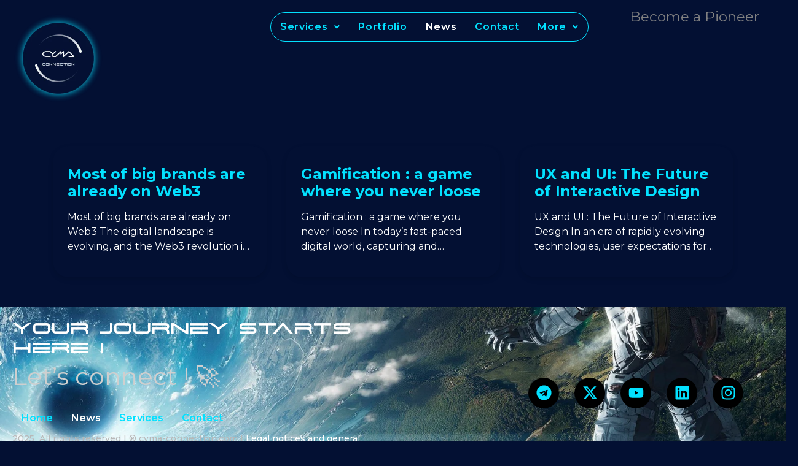

--- FILE ---
content_type: text/css
request_url: https://cyma-connection.com/wp-content/uploads/useanyfont/uaf.css?ver=1761410304
body_size: -32
content:
				@font-face {
					font-family: 'centauri';
					src: url('/wp-content/uploads/useanyfont/2439Centauri.woff2') format('woff2'),
						url('/wp-content/uploads/useanyfont/2439Centauri.woff') format('woff');
					  font-display: auto;
				}

				.centauri{font-family: 'centauri' !important;}

		

--- FILE ---
content_type: text/css
request_url: https://cyma-connection.com/wp-content/uploads/elementor/css/post-7.css?ver=1768914267
body_size: 355
content:
.elementor-kit-7{--e-global-color-primary:#03E1FF;--e-global-color-secondary:#031033;--e-global-color-text:#FFFFFF;--e-global-color-accent:#808081;--e-global-typography-primary-font-family:"centauri";--e-global-typography-secondary-font-family:"Montserrat";--e-global-typography-text-font-family:"Montserrat";--e-global-typography-text-font-weight:400;--e-global-typography-accent-font-family:"Montserrat";--e-global-typography-accent-font-weight:500;--e-global-typography-c6219c0-font-family:"centauri";background-color:#031033;color:#FFFFFF;font-family:"Montserrat", Sans-serif;}.elementor-kit-7 a{color:#FFFFFF;font-family:"Montserrat", Sans-serif;}.elementor-kit-7 h1{color:#03E1FF;font-family:"centauri", Sans-serif;}.elementor-kit-7 h2{color:#03E1FF;font-family:"centauri", Sans-serif;font-size:32px;font-weight:800;}.elementor-kit-7 h3{color:#03E1FF;font-family:"centauri", Sans-serif;}.elementor-kit-7 h4{color:#03E1FF;font-family:"centauri", Sans-serif;}.elementor-kit-7 h5{font-family:"centauri", Sans-serif;}.elementor-kit-7 h6{font-family:"centauri", Sans-serif;}.elementor-kit-7 button,.elementor-kit-7 input[type="button"],.elementor-kit-7 input[type="submit"],.elementor-kit-7 .elementor-button{font-family:"Montserrat", Sans-serif;font-weight:600;color:#03E1FF;border-style:solid;border-width:2px 2px 2px 2px;border-color:#03E1FF;border-radius:12px 12px 12px 12px;padding:16px 20px 16px 20px;}.elementor-section.elementor-section-boxed > .elementor-container{max-width:1140px;}.e-con{--container-max-width:1140px;}.elementor-widget:not(:last-child){margin-block-end:20px;}.elementor-element{--widgets-spacing:20px 20px;--widgets-spacing-row:20px;--widgets-spacing-column:20px;}{}h1.entry-title{display:var(--page-title-display);}.site-header .site-branding{flex-direction:column;align-items:stretch;}.site-header{padding-inline-end:0px;padding-inline-start:0px;}.site-footer .site-branding{flex-direction:column;align-items:stretch;}@media(max-width:1024px){.elementor-section.elementor-section-boxed > .elementor-container{max-width:1024px;}.e-con{--container-max-width:1024px;}}@media(max-width:767px){.elementor-section.elementor-section-boxed > .elementor-container{max-width:767px;}.e-con{--container-max-width:767px;}}

--- FILE ---
content_type: text/css
request_url: https://cyma-connection.com/wp-content/uploads/elementor/css/post-50.css?ver=1768914267
body_size: 1440
content:
.elementor-50 .elementor-element.elementor-element-ffb0210{--display:flex;top:0px;bottom:auto;z-index:10;--min-height:0px;--flex-direction:row;--container-widget-width:calc( ( 1 - var( --container-widget-flex-grow ) ) * 100% );--container-widget-height:100%;--container-widget-flex-grow:1;--container-widget-align-self:stretch;--flex-wrap-mobile:wrap;--align-items:center;--gap:0px 0px;--row-gap:0px;--column-gap:0px;}.elementor-50 .elementor-element.elementor-element-ffb0210:not(.elementor-motion-effects-element-type-background), .elementor-50 .elementor-element.elementor-element-ffb0210 > .elementor-motion-effects-container > .elementor-motion-effects-layer{background-color:#031033;}.elementor-50 .elementor-element.elementor-element-ffb0210 + .wpr-hidden-header{top:0px;}.elementor-50 .elementor-element.elementor-element-ffb0210 + .wpr-hidden-header-flex{top:0px;}.wpr-hidden-header{z-index:10;}.wpr-hidden-header-flex{z-index:10;}.elementor-50 .elementor-element.elementor-element-6ef70d2{--display:flex;--flex-direction:column;--container-widget-width:100%;--container-widget-height:initial;--container-widget-flex-grow:0;--container-widget-align-self:initial;--flex-wrap-mobile:wrap;}.elementor-50 .elementor-element.elementor-element-6ef70d2.e-con{--flex-grow:0;--flex-shrink:0;}.elementor-widget-site-logo .hfe-site-logo-container .hfe-site-logo-img{border-color:var( --e-global-color-primary );}.elementor-widget-site-logo .widget-image-caption{color:var( --e-global-color-text );font-family:var( --e-global-typography-text-font-family ), Sans-serif;font-weight:var( --e-global-typography-text-font-weight );}.elementor-50 .elementor-element.elementor-element-214fa39 .hfe-site-logo-container, .elementor-50 .elementor-element.elementor-element-214fa39 .hfe-caption-width figcaption{text-align:center;}.elementor-50 .elementor-element.elementor-element-214fa39 .hfe-site-logo .hfe-site-logo-container img{width:150px;}.elementor-50 .elementor-element.elementor-element-214fa39 .widget-image-caption{margin-top:0px;margin-bottom:0px;}.elementor-50 .elementor-element.elementor-element-214fa39.elementor-element{--flex-grow:0;--flex-shrink:0;}.elementor-50 .elementor-element.elementor-element-214fa39 .hfe-site-logo-container .hfe-site-logo-img{border-style:none;}.elementor-50 .elementor-element.elementor-element-ec8e721{--display:flex;}.elementor-50 .elementor-element.elementor-element-ec8e721.e-con{--flex-grow:0;--flex-shrink:0;}.elementor-widget-navigation-menu .menu-item a.hfe-menu-item.elementor-button{background-color:var( --e-global-color-accent );font-family:var( --e-global-typography-accent-font-family ), Sans-serif;font-weight:var( --e-global-typography-accent-font-weight );}.elementor-widget-navigation-menu .menu-item a.hfe-menu-item.elementor-button:hover{background-color:var( --e-global-color-accent );}.elementor-widget-navigation-menu a.hfe-menu-item, .elementor-widget-navigation-menu a.hfe-sub-menu-item{font-family:var( --e-global-typography-primary-font-family ), Sans-serif;}.elementor-widget-navigation-menu .menu-item a.hfe-menu-item, .elementor-widget-navigation-menu .sub-menu a.hfe-sub-menu-item{color:var( --e-global-color-text );}.elementor-widget-navigation-menu .menu-item a.hfe-menu-item:hover,
								.elementor-widget-navigation-menu .sub-menu a.hfe-sub-menu-item:hover,
								.elementor-widget-navigation-menu .menu-item.current-menu-item a.hfe-menu-item,
								.elementor-widget-navigation-menu .menu-item a.hfe-menu-item.highlighted,
								.elementor-widget-navigation-menu .menu-item a.hfe-menu-item:focus{color:var( --e-global-color-accent );}.elementor-widget-navigation-menu .hfe-nav-menu-layout:not(.hfe-pointer__framed) .menu-item.parent a.hfe-menu-item:before,
								.elementor-widget-navigation-menu .hfe-nav-menu-layout:not(.hfe-pointer__framed) .menu-item.parent a.hfe-menu-item:after{background-color:var( --e-global-color-accent );}.elementor-widget-navigation-menu .hfe-nav-menu-layout:not(.hfe-pointer__framed) .menu-item.parent .sub-menu .hfe-has-submenu-container a:after{background-color:var( --e-global-color-accent );}.elementor-widget-navigation-menu .hfe-pointer__framed .menu-item.parent a.hfe-menu-item:before,
								.elementor-widget-navigation-menu .hfe-pointer__framed .menu-item.parent a.hfe-menu-item:after{border-color:var( --e-global-color-accent );}
							.elementor-widget-navigation-menu .sub-menu li a.hfe-sub-menu-item,
							.elementor-widget-navigation-menu nav.hfe-dropdown li a.hfe-sub-menu-item,
							.elementor-widget-navigation-menu nav.hfe-dropdown li a.hfe-menu-item,
							.elementor-widget-navigation-menu nav.hfe-dropdown-expandible li a.hfe-menu-item,
							.elementor-widget-navigation-menu nav.hfe-dropdown-expandible li a.hfe-sub-menu-item{font-family:var( --e-global-typography-accent-font-family ), Sans-serif;font-weight:var( --e-global-typography-accent-font-weight );}.elementor-50 .elementor-element.elementor-element-ad4d215 .menu-item a.hfe-menu-item{padding-left:15px;padding-right:15px;}.elementor-50 .elementor-element.elementor-element-ad4d215 .menu-item a.hfe-sub-menu-item{padding-left:calc( 15px + 20px );padding-right:15px;}.elementor-50 .elementor-element.elementor-element-ad4d215 .hfe-nav-menu__layout-vertical .menu-item ul ul a.hfe-sub-menu-item{padding-left:calc( 15px + 40px );padding-right:15px;}.elementor-50 .elementor-element.elementor-element-ad4d215 .hfe-nav-menu__layout-vertical .menu-item ul ul ul a.hfe-sub-menu-item{padding-left:calc( 15px + 60px );padding-right:15px;}.elementor-50 .elementor-element.elementor-element-ad4d215 .hfe-nav-menu__layout-vertical .menu-item ul ul ul ul a.hfe-sub-menu-item{padding-left:calc( 15px + 80px );padding-right:15px;}.elementor-50 .elementor-element.elementor-element-ad4d215 .menu-item a.hfe-menu-item, .elementor-50 .elementor-element.elementor-element-ad4d215 .menu-item a.hfe-sub-menu-item{padding-top:15px;padding-bottom:15px;}.elementor-50 .elementor-element.elementor-element-ad4d215 .sub-menu{border-radius:24px 24px 24px 24px;}.elementor-50 .elementor-element.elementor-element-ad4d215 .sub-menu li.menu-item:first-child{border-top-left-radius:24px;border-top-right-radius:24px;overflow:hidden;}.elementor-50 .elementor-element.elementor-element-ad4d215 .sub-menu li.menu-item:last-child{border-bottom-right-radius:24px;border-bottom-left-radius:24px;overflow:hidden;}.elementor-50 .elementor-element.elementor-element-ad4d215 nav.hfe-dropdown{border-radius:24px 24px 24px 24px;}.elementor-50 .elementor-element.elementor-element-ad4d215 nav.hfe-dropdown li.menu-item:first-child{border-top-left-radius:24px;border-top-right-radius:24px;overflow:hidden;}.elementor-50 .elementor-element.elementor-element-ad4d215 nav.hfe-dropdown li.menu-item:last-child{border-bottom-right-radius:24px;border-bottom-left-radius:24px;overflow:hidden;}.elementor-50 .elementor-element.elementor-element-ad4d215 nav.hfe-dropdown-expandible{border-radius:24px 24px 24px 24px;}.elementor-50 .elementor-element.elementor-element-ad4d215 nav.hfe-dropdown-expandible li.menu-item:first-child{border-top-left-radius:24px;border-top-right-radius:24px;overflow:hidden;}.elementor-50 .elementor-element.elementor-element-ad4d215 nav.hfe-dropdown-expandible li.menu-item:last-child{border-bottom-right-radius:24px;border-bottom-left-radius:24px;overflow:hidden;}.elementor-50 .elementor-element.elementor-element-ad4d215 ul.sub-menu{width:220px;}.elementor-50 .elementor-element.elementor-element-ad4d215 .sub-menu a.hfe-sub-menu-item,
						 .elementor-50 .elementor-element.elementor-element-ad4d215 nav.hfe-dropdown li a.hfe-menu-item,
						 .elementor-50 .elementor-element.elementor-element-ad4d215 nav.hfe-dropdown li a.hfe-sub-menu-item,
						 .elementor-50 .elementor-element.elementor-element-ad4d215 nav.hfe-dropdown-expandible li a.hfe-menu-item,
						 .elementor-50 .elementor-element.elementor-element-ad4d215 nav.hfe-dropdown-expandible li a.hfe-sub-menu-item{padding-top:15px;padding-bottom:15px;}.elementor-50 .elementor-element.elementor-element-ad4d215{width:initial;max-width:initial;}.elementor-50 .elementor-element.elementor-element-ad4d215.elementor-element{--align-self:flex-start;--flex-grow:0;--flex-shrink:0;}.elementor-50 .elementor-element.elementor-element-ad4d215 > .elementor-widget-container{border-style:solid;border-width:1px 1px 1px 1px;border-color:#03E1FF;border-radius:24px 24px 24px 24px;}.elementor-50 .elementor-element.elementor-element-ad4d215 .hfe-nav-menu__toggle{margin-left:auto;}.elementor-50 .elementor-element.elementor-element-ad4d215 a.hfe-menu-item, .elementor-50 .elementor-element.elementor-element-ad4d215 a.hfe-sub-menu-item{font-family:"Montserrat", Sans-serif;font-weight:600;letter-spacing:0.7px;}.elementor-50 .elementor-element.elementor-element-ad4d215 .menu-item a.hfe-menu-item, .elementor-50 .elementor-element.elementor-element-ad4d215 .sub-menu a.hfe-sub-menu-item{color:#03E1FF;}.elementor-50 .elementor-element.elementor-element-ad4d215 .menu-item a.hfe-menu-item:hover,
								.elementor-50 .elementor-element.elementor-element-ad4d215 .sub-menu a.hfe-sub-menu-item:hover,
								.elementor-50 .elementor-element.elementor-element-ad4d215 .menu-item.current-menu-item a.hfe-menu-item,
								.elementor-50 .elementor-element.elementor-element-ad4d215 .menu-item a.hfe-menu-item.highlighted,
								.elementor-50 .elementor-element.elementor-element-ad4d215 .menu-item a.hfe-menu-item:focus{color:#FFFFFF;}.elementor-50 .elementor-element.elementor-element-ad4d215 .menu-item.current-menu-item a.hfe-menu-item,
								.elementor-50 .elementor-element.elementor-element-ad4d215 .menu-item.current-menu-ancestor a.hfe-menu-item{color:#FFFFFF;}.elementor-50 .elementor-element.elementor-element-ad4d215 .sub-menu,
								.elementor-50 .elementor-element.elementor-element-ad4d215 nav.hfe-dropdown,
								.elementor-50 .elementor-element.elementor-element-ad4d215 nav.hfe-dropdown-expandible,
								.elementor-50 .elementor-element.elementor-element-ad4d215 nav.hfe-dropdown .menu-item a.hfe-menu-item,
								.elementor-50 .elementor-element.elementor-element-ad4d215 nav.hfe-dropdown .menu-item a.hfe-sub-menu-item{background-color:#031033;}
							.elementor-50 .elementor-element.elementor-element-ad4d215 .sub-menu li a.hfe-sub-menu-item,
							.elementor-50 .elementor-element.elementor-element-ad4d215 nav.hfe-dropdown li a.hfe-sub-menu-item,
							.elementor-50 .elementor-element.elementor-element-ad4d215 nav.hfe-dropdown li a.hfe-menu-item,
							.elementor-50 .elementor-element.elementor-element-ad4d215 nav.hfe-dropdown-expandible li a.hfe-menu-item,
							.elementor-50 .elementor-element.elementor-element-ad4d215 nav.hfe-dropdown-expandible li a.hfe-sub-menu-item{font-family:"Montserrat", Sans-serif;font-weight:500;}.elementor-50 .elementor-element.elementor-element-ad4d215 nav.hfe-nav-menu__layout-horizontal .sub-menu,
							.elementor-50 .elementor-element.elementor-element-ad4d215 nav:not(.hfe-nav-menu__layout-horizontal) .sub-menu.sub-menu-open,
							.elementor-50 .elementor-element.elementor-element-ad4d215 nav.hfe-dropdown .hfe-nav-menu,
						 	.elementor-50 .elementor-element.elementor-element-ad4d215 nav.hfe-dropdown-expandible .hfe-nav-menu{border-style:solid;border-width:1px 1px 1px 1px;border-color:#03E1FF;}.elementor-50 .elementor-element.elementor-element-ad4d215 .sub-menu li.menu-item:not(:last-child),
						.elementor-50 .elementor-element.elementor-element-ad4d215 nav.hfe-dropdown li.menu-item:not(:last-child),
						.elementor-50 .elementor-element.elementor-element-ad4d215 nav.hfe-dropdown-expandible li.menu-item:not(:last-child){border-bottom-style:solid;border-bottom-color:#03E1FF;border-bottom-width:0px;}.elementor-50 .elementor-element.elementor-element-ad4d215 div.hfe-nav-menu-icon{color:#03E1FF;}.elementor-50 .elementor-element.elementor-element-ad4d215 div.hfe-nav-menu-icon svg{fill:#03E1FF;}.elementor-50 .elementor-element.elementor-element-ad4d215 .hfe-nav-menu-icon{background-color:#02010100;padding:0.35em;}.elementor-widget-hfe-site-tagline .hfe-site-tagline{font-family:var( --e-global-typography-secondary-font-family ), Sans-serif;color:var( --e-global-color-secondary );}.elementor-widget-hfe-site-tagline .hfe-icon i{color:var( --e-global-color-primary );}.elementor-widget-hfe-site-tagline .hfe-icon svg{fill:var( --e-global-color-primary );}.elementor-50 .elementor-element.elementor-element-0235127 .hfe-site-tagline{text-align:center;font-family:"Montserrat", Sans-serif;font-size:23px;font-weight:400;color:#808081;}.elementor-50 .elementor-element.elementor-element-0235127 .hfe-icon i{color:#808081;}.elementor-50 .elementor-element.elementor-element-0235127 .hfe-icon svg{fill:#808081;}@media(min-width:768px){.elementor-50 .elementor-element.elementor-element-6ef70d2{--width:33.3333%;}.elementor-50 .elementor-element.elementor-element-ec8e721{--width:47.207%;}}@media(max-width:1024px){.elementor-50 .elementor-element.elementor-element-ffb0210{top:0px;bottom:auto;}.elementor-50 .elementor-element.elementor-element-ffb0210 + .wpr-hidden-header{top:0px;}.elementor-50 .elementor-element.elementor-element-ffb0210 + .wpr-hidden-header-flex{top:0px;}.elementor-50 .elementor-element.elementor-element-214fa39 .hfe-site-logo .hfe-site-logo-container img{width:160px;}.elementor-50 .elementor-element.elementor-element-ad4d215 > .elementor-widget-container{border-width:0px 0px 0px 0px;}.elementor-50 .elementor-element.elementor-element-0235127 .hfe-site-tagline{font-size:16px;}}@media(max-width:767px){.elementor-50 .elementor-element.elementor-element-ffb0210{top:0px;bottom:auto;}.elementor-50 .elementor-element.elementor-element-ffb0210 + .wpr-hidden-header{top:0px;}.elementor-50 .elementor-element.elementor-element-ffb0210 + .wpr-hidden-header-flex{top:0px;}.elementor-50 .elementor-element.elementor-element-6ef70d2{--width:50%;--align-items:center;--container-widget-width:calc( ( 1 - var( --container-widget-flex-grow ) ) * 100% );}.elementor-50 .elementor-element.elementor-element-214fa39 .hfe-site-logo .hfe-site-logo-container img{width:120px;}.elementor-50 .elementor-element.elementor-element-214fa39{width:var( --container-widget-width, 137.111px );max-width:137.111px;--container-widget-width:137.111px;--container-widget-flex-grow:0;}.elementor-50 .elementor-element.elementor-element-ec8e721{--width:50%;}.elementor-50 .elementor-element.elementor-element-ad4d215{width:initial;max-width:initial;}.elementor-50 .elementor-element.elementor-element-ad4d215.elementor-element{--align-self:center;}.elementor-50 .elementor-element.elementor-element-0235127 > .elementor-widget-container{margin:0px 0px 0px 24px;padding:0px 0px 0px 0px;}.elementor-50 .elementor-element.elementor-element-0235127 .hfe-site-tagline{font-size:13px;}}

--- FILE ---
content_type: text/css
request_url: https://cyma-connection.com/wp-content/uploads/elementor/css/post-42.css?ver=1768914267
body_size: 1379
content:
.elementor-42 .elementor-element.elementor-element-b587f08{--display:grid;--min-height:0px;--e-con-grid-template-columns:repeat(2, 1fr);--e-con-grid-template-rows:repeat(1, 1fr);--grid-auto-flow:row;--overlay-opacity:0.64;}.elementor-42 .elementor-element.elementor-element-b587f08:not(.elementor-motion-effects-element-type-background), .elementor-42 .elementor-element.elementor-element-b587f08 > .elementor-motion-effects-container > .elementor-motion-effects-layer{background-color:#031033;background-image:url("https://cyma-connection.com/wp-content/uploads/2024/10/astronaut_blackhole_hero.jpg");background-position:center center;background-size:cover;}.elementor-42 .elementor-element.elementor-element-b587f08::before, .elementor-42 .elementor-element.elementor-element-b587f08 > .elementor-background-video-container::before, .elementor-42 .elementor-element.elementor-element-b587f08 > .e-con-inner > .elementor-background-video-container::before, .elementor-42 .elementor-element.elementor-element-b587f08 > .elementor-background-slideshow::before, .elementor-42 .elementor-element.elementor-element-b587f08 > .e-con-inner > .elementor-background-slideshow::before, .elementor-42 .elementor-element.elementor-element-b587f08 > .elementor-motion-effects-container > .elementor-motion-effects-layer::before{background-color:#000000BF;--background-overlay:'';}.elementor-42 .elementor-element.elementor-element-16577f4{--display:flex;--gap:0px 0px;--row-gap:0px;--column-gap:0px;}.elementor-widget-heading .elementor-heading-title{font-family:var( --e-global-typography-primary-font-family ), Sans-serif;color:var( --e-global-color-primary );}.elementor-42 .elementor-element.elementor-element-b904e31 .elementor-heading-title{font-family:"centauri", Sans-serif;font-size:23px;font-weight:800;line-height:1.4em;letter-spacing:1px;word-spacing:9px;color:#FFFFFF;}.elementor-widget-text-editor{font-family:var( --e-global-typography-text-font-family ), Sans-serif;font-weight:var( --e-global-typography-text-font-weight );color:var( --e-global-color-text );}.elementor-widget-text-editor.elementor-drop-cap-view-stacked .elementor-drop-cap{background-color:var( --e-global-color-primary );}.elementor-widget-text-editor.elementor-drop-cap-view-framed .elementor-drop-cap, .elementor-widget-text-editor.elementor-drop-cap-view-default .elementor-drop-cap{color:var( --e-global-color-primary );border-color:var( --e-global-color-primary );}.elementor-42 .elementor-element.elementor-element-27c4f09{text-align:left;font-family:"Montserrat", Sans-serif;font-size:40px;font-weight:400;color:#CFCFCF;}.elementor-widget-navigation-menu .menu-item a.hfe-menu-item.elementor-button{background-color:var( --e-global-color-accent );font-family:var( --e-global-typography-accent-font-family ), Sans-serif;font-weight:var( --e-global-typography-accent-font-weight );}.elementor-widget-navigation-menu .menu-item a.hfe-menu-item.elementor-button:hover{background-color:var( --e-global-color-accent );}.elementor-widget-navigation-menu a.hfe-menu-item, .elementor-widget-navigation-menu a.hfe-sub-menu-item{font-family:var( --e-global-typography-primary-font-family ), Sans-serif;}.elementor-widget-navigation-menu .menu-item a.hfe-menu-item, .elementor-widget-navigation-menu .sub-menu a.hfe-sub-menu-item{color:var( --e-global-color-text );}.elementor-widget-navigation-menu .menu-item a.hfe-menu-item:hover,
								.elementor-widget-navigation-menu .sub-menu a.hfe-sub-menu-item:hover,
								.elementor-widget-navigation-menu .menu-item.current-menu-item a.hfe-menu-item,
								.elementor-widget-navigation-menu .menu-item a.hfe-menu-item.highlighted,
								.elementor-widget-navigation-menu .menu-item a.hfe-menu-item:focus{color:var( --e-global-color-accent );}.elementor-widget-navigation-menu .hfe-nav-menu-layout:not(.hfe-pointer__framed) .menu-item.parent a.hfe-menu-item:before,
								.elementor-widget-navigation-menu .hfe-nav-menu-layout:not(.hfe-pointer__framed) .menu-item.parent a.hfe-menu-item:after{background-color:var( --e-global-color-accent );}.elementor-widget-navigation-menu .hfe-nav-menu-layout:not(.hfe-pointer__framed) .menu-item.parent .sub-menu .hfe-has-submenu-container a:after{background-color:var( --e-global-color-accent );}.elementor-widget-navigation-menu .hfe-pointer__framed .menu-item.parent a.hfe-menu-item:before,
								.elementor-widget-navigation-menu .hfe-pointer__framed .menu-item.parent a.hfe-menu-item:after{border-color:var( --e-global-color-accent );}
							.elementor-widget-navigation-menu .sub-menu li a.hfe-sub-menu-item,
							.elementor-widget-navigation-menu nav.hfe-dropdown li a.hfe-sub-menu-item,
							.elementor-widget-navigation-menu nav.hfe-dropdown li a.hfe-menu-item,
							.elementor-widget-navigation-menu nav.hfe-dropdown-expandible li a.hfe-menu-item,
							.elementor-widget-navigation-menu nav.hfe-dropdown-expandible li a.hfe-sub-menu-item{font-family:var( --e-global-typography-accent-font-family ), Sans-serif;font-weight:var( --e-global-typography-accent-font-weight );}.elementor-42 .elementor-element.elementor-element-9ac2052 .menu-item a.hfe-menu-item{padding-left:15px;padding-right:15px;}.elementor-42 .elementor-element.elementor-element-9ac2052 .menu-item a.hfe-sub-menu-item{padding-left:calc( 15px + 20px );padding-right:15px;}.elementor-42 .elementor-element.elementor-element-9ac2052 .hfe-nav-menu__layout-vertical .menu-item ul ul a.hfe-sub-menu-item{padding-left:calc( 15px + 40px );padding-right:15px;}.elementor-42 .elementor-element.elementor-element-9ac2052 .hfe-nav-menu__layout-vertical .menu-item ul ul ul a.hfe-sub-menu-item{padding-left:calc( 15px + 60px );padding-right:15px;}.elementor-42 .elementor-element.elementor-element-9ac2052 .hfe-nav-menu__layout-vertical .menu-item ul ul ul ul a.hfe-sub-menu-item{padding-left:calc( 15px + 80px );padding-right:15px;}.elementor-42 .elementor-element.elementor-element-9ac2052 .menu-item a.hfe-menu-item, .elementor-42 .elementor-element.elementor-element-9ac2052 .menu-item a.hfe-sub-menu-item{padding-top:15px;padding-bottom:15px;}.elementor-42 .elementor-element.elementor-element-9ac2052 ul.sub-menu{width:220px;}.elementor-42 .elementor-element.elementor-element-9ac2052 .sub-menu a.hfe-sub-menu-item,
						 .elementor-42 .elementor-element.elementor-element-9ac2052 nav.hfe-dropdown li a.hfe-menu-item,
						 .elementor-42 .elementor-element.elementor-element-9ac2052 nav.hfe-dropdown li a.hfe-sub-menu-item,
						 .elementor-42 .elementor-element.elementor-element-9ac2052 nav.hfe-dropdown-expandible li a.hfe-menu-item,
						 .elementor-42 .elementor-element.elementor-element-9ac2052 nav.hfe-dropdown-expandible li a.hfe-sub-menu-item{padding-top:15px;padding-bottom:15px;}.elementor-42 .elementor-element.elementor-element-9ac2052 .hfe-nav-menu__toggle{margin:0 auto;}.elementor-42 .elementor-element.elementor-element-9ac2052 a.hfe-menu-item, .elementor-42 .elementor-element.elementor-element-9ac2052 a.hfe-sub-menu-item{font-family:"Montserrat", Sans-serif;font-weight:600;}.elementor-42 .elementor-element.elementor-element-9ac2052 .menu-item a.hfe-menu-item, .elementor-42 .elementor-element.elementor-element-9ac2052 .sub-menu a.hfe-sub-menu-item{color:#03E1FF;}.elementor-42 .elementor-element.elementor-element-9ac2052 .menu-item a.hfe-menu-item:hover,
								.elementor-42 .elementor-element.elementor-element-9ac2052 .sub-menu a.hfe-sub-menu-item:hover,
								.elementor-42 .elementor-element.elementor-element-9ac2052 .menu-item.current-menu-item a.hfe-menu-item,
								.elementor-42 .elementor-element.elementor-element-9ac2052 .menu-item a.hfe-menu-item.highlighted,
								.elementor-42 .elementor-element.elementor-element-9ac2052 .menu-item a.hfe-menu-item:focus{color:#FFFFFF;}.elementor-42 .elementor-element.elementor-element-9ac2052 .menu-item.current-menu-item a.hfe-menu-item,
								.elementor-42 .elementor-element.elementor-element-9ac2052 .menu-item.current-menu-ancestor a.hfe-menu-item{color:#FFFFFF;}.elementor-42 .elementor-element.elementor-element-9ac2052 .sub-menu,
								.elementor-42 .elementor-element.elementor-element-9ac2052 nav.hfe-dropdown,
								.elementor-42 .elementor-element.elementor-element-9ac2052 nav.hfe-dropdown-expandible,
								.elementor-42 .elementor-element.elementor-element-9ac2052 nav.hfe-dropdown .menu-item a.hfe-menu-item,
								.elementor-42 .elementor-element.elementor-element-9ac2052 nav.hfe-dropdown .menu-item a.hfe-sub-menu-item{background-color:#031033;}
							.elementor-42 .elementor-element.elementor-element-9ac2052 .sub-menu li a.hfe-sub-menu-item,
							.elementor-42 .elementor-element.elementor-element-9ac2052 nav.hfe-dropdown li a.hfe-sub-menu-item,
							.elementor-42 .elementor-element.elementor-element-9ac2052 nav.hfe-dropdown li a.hfe-menu-item,
							.elementor-42 .elementor-element.elementor-element-9ac2052 nav.hfe-dropdown-expandible li a.hfe-menu-item,
							.elementor-42 .elementor-element.elementor-element-9ac2052 nav.hfe-dropdown-expandible li a.hfe-sub-menu-item{font-family:"Montserrat", Sans-serif;font-weight:500;}.elementor-42 .elementor-element.elementor-element-9ac2052 .sub-menu li.menu-item:not(:last-child),
						.elementor-42 .elementor-element.elementor-element-9ac2052 nav.hfe-dropdown li.menu-item:not(:last-child),
						.elementor-42 .elementor-element.elementor-element-9ac2052 nav.hfe-dropdown-expandible li.menu-item:not(:last-child){border-bottom-style:solid;border-bottom-color:#c4c4c4;border-bottom-width:1px;}.elementor-42 .elementor-element.elementor-element-9ac2052 div.hfe-nav-menu-icon{color:#FFFFFF;}.elementor-42 .elementor-element.elementor-element-9ac2052 div.hfe-nav-menu-icon svg{fill:#FFFFFF;}.elementor-42 .elementor-element.elementor-element-3975d44{text-align:left;font-family:"Montserrat", Sans-serif;font-size:14px;font-weight:500;color:#B8B8B8;}.elementor-42 .elementor-element.elementor-element-00e5237 .elementor-repeater-item-3d757d1.elementor-social-icon{background-color:#000000;}.elementor-42 .elementor-element.elementor-element-00e5237 .elementor-repeater-item-3d757d1.elementor-social-icon i{color:#03E1FF;}.elementor-42 .elementor-element.elementor-element-00e5237 .elementor-repeater-item-3d757d1.elementor-social-icon svg{fill:#03E1FF;}.elementor-42 .elementor-element.elementor-element-00e5237 .elementor-repeater-item-750c17e.elementor-social-icon{background-color:#000000;}.elementor-42 .elementor-element.elementor-element-00e5237 .elementor-repeater-item-750c17e.elementor-social-icon i{color:#03E1FF;}.elementor-42 .elementor-element.elementor-element-00e5237 .elementor-repeater-item-750c17e.elementor-social-icon svg{fill:#03E1FF;}.elementor-42 .elementor-element.elementor-element-00e5237 .elementor-repeater-item-0899ca8.elementor-social-icon{background-color:#000000;}.elementor-42 .elementor-element.elementor-element-00e5237 .elementor-repeater-item-0899ca8.elementor-social-icon i{color:#03E1FF;}.elementor-42 .elementor-element.elementor-element-00e5237 .elementor-repeater-item-0899ca8.elementor-social-icon svg{fill:#03E1FF;}.elementor-42 .elementor-element.elementor-element-00e5237 .elementor-repeater-item-db8ea8c.elementor-social-icon{background-color:#000000;}.elementor-42 .elementor-element.elementor-element-00e5237 .elementor-repeater-item-db8ea8c.elementor-social-icon i{color:#03E1FF;}.elementor-42 .elementor-element.elementor-element-00e5237 .elementor-repeater-item-db8ea8c.elementor-social-icon svg{fill:#03E1FF;}.elementor-42 .elementor-element.elementor-element-00e5237 .elementor-repeater-item-31e9515.elementor-social-icon{background-color:#000000;}.elementor-42 .elementor-element.elementor-element-00e5237 .elementor-repeater-item-31e9515.elementor-social-icon i{color:#03E1FF;}.elementor-42 .elementor-element.elementor-element-00e5237 .elementor-repeater-item-31e9515.elementor-social-icon svg{fill:#03E1FF;}.elementor-42 .elementor-element.elementor-element-00e5237{--grid-template-columns:repeat(0, auto);--grid-column-gap:21px;--grid-row-gap:0px;}.elementor-42 .elementor-element.elementor-element-00e5237 .elementor-widget-container{text-align:right;}.elementor-42 .elementor-element.elementor-element-00e5237 > .elementor-widget-container{margin:0px 60px 0px 0px;}.elementor-42 .elementor-element.elementor-element-00e5237.elementor-element{--align-self:center;}.elementor-42 .elementor-element.elementor-element-8c88826{--display:flex;--flex-direction:column;--container-widget-width:100%;--container-widget-height:initial;--container-widget-flex-grow:0;--container-widget-align-self:initial;--flex-wrap-mobile:wrap;}@media(min-width:768px){.elementor-42 .elementor-element.elementor-element-16577f4{--width:100%;}}@media(max-width:1024px){.elementor-42 .elementor-element.elementor-element-b587f08{--grid-auto-flow:row;}}@media(max-width:767px){.elementor-42 .elementor-element.elementor-element-b587f08{--e-con-grid-template-columns:repeat(1, 1fr);--e-con-grid-template-rows:repeat(1, 1fr);--grid-auto-flow:row;}.elementor-42 .elementor-element.elementor-element-b587f08.e-con{--align-self:flex-start;}.elementor-42 .elementor-element.elementor-element-b904e31 .elementor-heading-title{font-size:17px;line-height:1.4em;}.elementor-42 .elementor-element.elementor-element-00e5237 .elementor-widget-container{text-align:center;}.elementor-42 .elementor-element.elementor-element-00e5237 > .elementor-widget-container{margin:0px 0px 0px 0px;}.elementor-42 .elementor-element.elementor-element-00e5237{--icon-size:17px;}}

--- FILE ---
content_type: image/svg+xml
request_url: https://cyma-connection.com/wp-content/uploads/2024/11/to_the_top.svg
body_size: 182
content:
<svg xmlns="http://www.w3.org/2000/svg" id="Calque_1" viewBox="0 0 357.72 357.72"><defs><style>      .cls-1 {        fill: #031033;        stroke: #03e1ff;        stroke-miterlimit: 10;        stroke-width: 4px;      }      .cls-2 {        fill: #03e1ff;      }    </style></defs><circle class="cls-1" cx="178.86" cy="178.86" r="176.86"></circle><path class="cls-2" d="M179.34,117.81l105.75,80.71c2.83,2.16,4.49,5.51,4.49,9.07h0c0,13.58-15.49,21.34-26.36,13.21l-83.88-62.69c-.45-.34-1.07-.34-1.52,0l-84.72,63.66c-10.27,7.71-24.93.39-24.93-12.45v-2.64c0-2.98,1.39-5.8,3.76-7.62l105.89-81.25c.45-.35,1.09-.35,1.54,0Z"></path></svg>